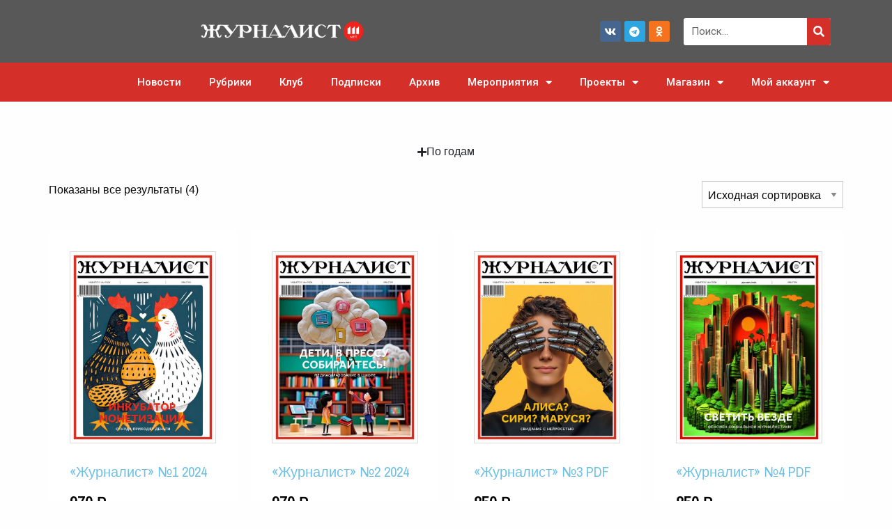

--- FILE ---
content_type: text/css
request_url: https://jrnlst.ru/wp-content/plugins/elementor-pro/assets/css/widget-woocommerce-categories.min.css?ver=3.25.5
body_size: 3
content:
/*! elementor-pro - v3.25.0 - 10-12-2024 */
.product .count{background-color:inherit}

--- FILE ---
content_type: text/css
request_url: https://jrnlst.ru/wp-content/uploads/elementor/css/post-140134.css?ver=1743134535
body_size: 1210
content:
.elementor-widget-section .eael-protected-content-message{font-family:var( --e-global-typography-secondary-font-family ), Sans-serif;font-weight:var( --e-global-typography-secondary-font-weight );}.elementor-widget-section .protected-content-error-msg{font-family:var( --e-global-typography-secondary-font-family ), Sans-serif;font-weight:var( --e-global-typography-secondary-font-weight );}.elementor-140134 .elementor-element.elementor-element-365a66b9{padding:50px 0px 50px 0px;}.elementor-widget-nested-accordion .eael-protected-content-message{font-family:var( --e-global-typography-secondary-font-family ), Sans-serif;font-weight:var( --e-global-typography-secondary-font-weight );}.elementor-widget-nested-accordion .protected-content-error-msg{font-family:var( --e-global-typography-secondary-font-family ), Sans-serif;font-weight:var( --e-global-typography-secondary-font-weight );}.pp-tooltip.pp-tooltip-{{ID}} .pp-tooltip-content{font-family:var( --e-global-typography-accent-font-family ), Sans-serif;font-weight:var( --e-global-typography-accent-font-weight );}.elementor-widget-container .eael-protected-content-message{font-family:var( --e-global-typography-secondary-font-family ), Sans-serif;font-weight:var( --e-global-typography-secondary-font-weight );}.elementor-widget-container .protected-content-error-msg{font-family:var( --e-global-typography-secondary-font-family ), Sans-serif;font-weight:var( --e-global-typography-secondary-font-weight );}.elementor-140134 .elementor-element.elementor-element-ff038fc{--display:flex;--background-transition:0.3s;}.elementor-140134 .elementor-element.elementor-element-ceda89e{--display:flex;--flex-direction:column;--container-widget-width:100%;--container-widget-height:initial;--container-widget-flex-grow:0;--container-widget-align-self:initial;--flex-wrap-mobile:wrap;--background-transition:0.3s;}.elementor-widget-wc-categories .eael-protected-content-message{font-family:var( --e-global-typography-secondary-font-family ), Sans-serif;font-weight:var( --e-global-typography-secondary-font-weight );}.elementor-widget-wc-categories .protected-content-error-msg{font-family:var( --e-global-typography-secondary-font-family ), Sans-serif;font-weight:var( --e-global-typography-secondary-font-weight );}.elementor-widget-wc-categories .woocommerce .woocommerce-loop-category__title{color:var( --e-global-color-primary );font-family:var( --e-global-typography-primary-font-family ), Sans-serif;font-weight:var( --e-global-typography-primary-font-weight );}.elementor-widget-wc-categories .woocommerce-loop-category__title .count{font-family:var( --e-global-typography-primary-font-family ), Sans-serif;font-weight:var( --e-global-typography-primary-font-weight );}.elementor-140134 .elementor-element.elementor-element-b9f4a33 .product{text-align:center;}.elementor-140134 .elementor-element.elementor-element-b9f4a33.elementor-wc-products  ul.products{grid-column-gap:20px;grid-row-gap:20px;}.elementor-140134 .elementor-element.elementor-element-b9f4a33 .woocommerce .woocommerce-loop-category__title{color:#000000;}.elementor-140134 .elementor-element.elementor-element-b9f4a33 .woocommerce-loop-category__title .count{color:#FC0909;}.elementor-140134 .elementor-element.elementor-element-577f23b{--n-accordion-title-font-size:1rem;--n-accordion-title-justify-content:center;--n-accordion-title-flex-grow:initial;--n-accordion-item-title-space-between:0px;--n-accordion-item-title-distance-from-content:0px;--n-accordion-icon-size:15px;}.elementor-widget-wc-archive-products .eael-protected-content-message{font-family:var( --e-global-typography-secondary-font-family ), Sans-serif;font-weight:var( --e-global-typography-secondary-font-weight );}.elementor-widget-wc-archive-products .protected-content-error-msg{font-family:var( --e-global-typography-secondary-font-family ), Sans-serif;font-weight:var( --e-global-typography-secondary-font-weight );}.elementor-widget-wc-archive-products.elementor-wc-products ul.products li.product .woocommerce-loop-product__title{color:var( --e-global-color-primary );}.elementor-widget-wc-archive-products.elementor-wc-products ul.products li.product .woocommerce-loop-category__title{color:var( --e-global-color-primary );}.elementor-widget-wc-archive-products.elementor-wc-products ul.products li.product .woocommerce-loop-product__title, .elementor-widget-wc-archive-products.elementor-wc-products ul.products li.product .woocommerce-loop-category__title{font-family:var( --e-global-typography-primary-font-family ), Sans-serif;font-weight:var( --e-global-typography-primary-font-weight );}.elementor-widget-wc-archive-products.elementor-wc-products ul.products li.product .price{color:var( --e-global-color-primary );font-family:var( --e-global-typography-primary-font-family ), Sans-serif;font-weight:var( --e-global-typography-primary-font-weight );}.elementor-widget-wc-archive-products.elementor-wc-products ul.products li.product .price ins{color:var( --e-global-color-primary );}.elementor-widget-wc-archive-products.elementor-wc-products ul.products li.product .price ins .amount{color:var( --e-global-color-primary );}.elementor-widget-wc-archive-products{--products-title-color:var( --e-global-color-primary );}.elementor-widget-wc-archive-products.products-heading-show .related-products > h2, .elementor-widget-wc-archive-products.products-heading-show .upsells > h2, .elementor-widget-wc-archive-products.products-heading-show .cross-sells > h2{font-family:var( --e-global-typography-primary-font-family ), Sans-serif;font-weight:var( --e-global-typography-primary-font-weight );}.elementor-widget-wc-archive-products.elementor-wc-products ul.products li.product .price del{color:var( --e-global-color-primary );}.elementor-widget-wc-archive-products.elementor-wc-products ul.products li.product .price del .amount{color:var( --e-global-color-primary );}.elementor-widget-wc-archive-products.elementor-wc-products ul.products li.product .price del {font-family:var( --e-global-typography-primary-font-family ), Sans-serif;font-weight:var( --e-global-typography-primary-font-weight );}.elementor-widget-wc-archive-products.elementor-wc-products ul.products li.product .button{font-family:var( --e-global-typography-accent-font-family ), Sans-serif;font-weight:var( --e-global-typography-accent-font-weight );}.elementor-widget-wc-archive-products.elementor-wc-products .added_to_cart{font-family:var( --e-global-typography-accent-font-family ), Sans-serif;font-weight:var( --e-global-typography-accent-font-weight );}.elementor-widget-wc-archive-products .elementor-products-nothing-found{color:var( --e-global-color-text );font-family:var( --e-global-typography-text-font-family ), Sans-serif;font-weight:var( --e-global-typography-text-font-weight );}.elementor-140134 .elementor-element.elementor-element-21c25b22.elementor-wc-products ul.products li.product{text-align:left;padding:30px 30px 30px 30px;background-color:rgba(255,255,255,0.28);}.elementor-140134 .elementor-element.elementor-element-21c25b22.elementor-wc-products  ul.products{grid-column-gap:20px;grid-row-gap:20px;}.elementor-140134 .elementor-element.elementor-element-21c25b22.elementor-wc-products .attachment-woocommerce_thumbnail{border-style:solid;border-width:1px 1px 1px 1px;border-color:#dbdbdb;margin-bottom:17px;}.elementor-140134 .elementor-element.elementor-element-21c25b22.elementor-wc-products ul.products li.product .woocommerce-loop-product__title, .elementor-140134 .elementor-element.elementor-element-21c25b22.elementor-wc-products ul.products li.product .woocommerce-loop-category__title{font-family:"Archivo Narrow", Sans-serif;font-size:20px;font-weight:100;}.elementor-140134 .elementor-element.elementor-element-21c25b22.elementor-wc-products ul.products li.product .woocommerce-loop-product__title{margin-bottom:0px;}.elementor-140134 .elementor-element.elementor-element-21c25b22.elementor-wc-products ul.products li.product .woocommerce-loop-category__title{margin-bottom:0px;}.elementor-140134 .elementor-element.elementor-element-21c25b22.elementor-wc-products ul.products li.product .star-rating{color:#7a7a7a;font-size:0.4em;}.elementor-140134 .elementor-element.elementor-element-21c25b22.elementor-wc-products ul.products li.product .price{color:#000000;font-family:"Archivo Narrow", Sans-serif;font-size:25px;}.elementor-140134 .elementor-element.elementor-element-21c25b22.elementor-wc-products ul.products li.product .price ins{color:#000000;}.elementor-140134 .elementor-element.elementor-element-21c25b22.elementor-wc-products ul.products li.product .price ins .amount{color:#000000;}.elementor-140134 .elementor-element.elementor-element-21c25b22.elementor-wc-products ul.products li.product .price del {font-family:"Archivo Narrow", Sans-serif;font-size:20px;font-weight:100;}.elementor-140134 .elementor-element.elementor-element-21c25b22.elementor-wc-products ul.products li.product .button{background-color:rgba(255,255,255,0);font-family:"Archivo Narrow", Sans-serif;border-style:solid;border-width:1px 1px 1px 1px;}.elementor-140134 .elementor-element.elementor-element-21c25b22.elementor-wc-products ul.products li.product span.onsale{display:block;}@media(max-width:1024px){.elementor-140134 .elementor-element.elementor-element-21c25b22.elementor-wc-products  ul.products{grid-column-gap:20px;grid-row-gap:40px;}}@media(max-width:767px){.elementor-140134 .elementor-element.elementor-element-21c25b22.elementor-wc-products  ul.products{grid-column-gap:20px;grid-row-gap:40px;}.elementor-140134 .elementor-element.elementor-element-21c25b22.elementor-wc-products ul.products li.product .woocommerce-loop-product__title, .elementor-140134 .elementor-element.elementor-element-21c25b22.elementor-wc-products ul.products li.product .woocommerce-loop-category__title{font-size:15px;}.elementor-140134 .elementor-element.elementor-element-21c25b22.elementor-wc-products ul.products li.product .price{font-size:20px;}.elementor-140134 .elementor-element.elementor-element-21c25b22.elementor-wc-products ul.products li.product .price del {font-size:20px;}.elementor-140134 .elementor-element.elementor-element-21c25b22.elementor-wc-products ul.products li.product .button{font-size:15px;}.elementor-140134 .elementor-element.elementor-element-21c25b22.elementor-wc-products ul.products li.product{padding:15px 15px 15px 15px;}}